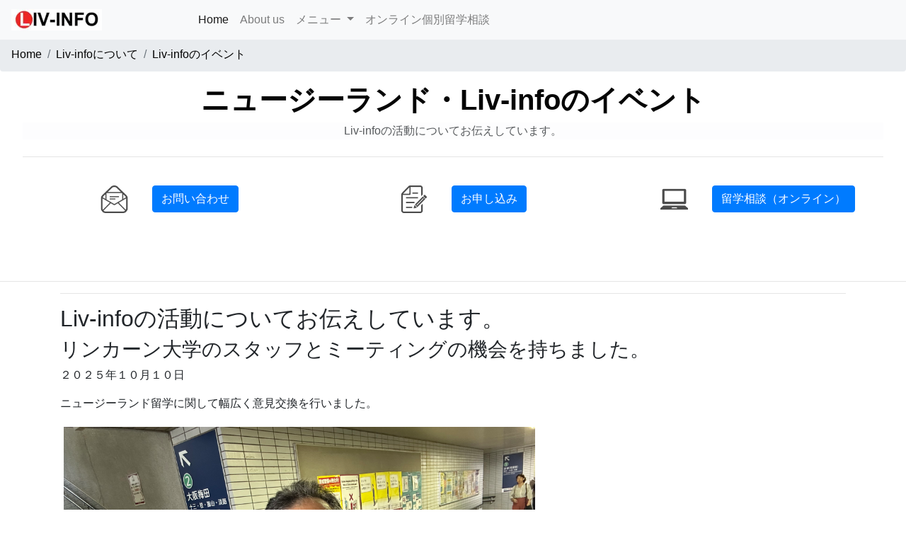

--- FILE ---
content_type: text/html; charset=UTF-8
request_url: https://www.liv-info.com/about_liv-info/livinfo-event.html
body_size: 56752
content:
<!DOCTYPE html>
<html lang="ja"><!-- InstanceBegin template="/Templates/content-template.dwt" codeOutsideHTMLIsLocked="false" -->
  <head>
<!-- Google tag (gtag.js) -->
<script async src="https://www.googletagmanager.com/gtag/js?id=G-7Q4LN9Y4TM"></script>
<script>
  window.dataLayer = window.dataLayer || [];
  function gtag(){dataLayer.push(arguments);}
  gtag('js', new Date());

  gtag('config', 'G-7Q4LN9Y4TM');
</script>
 <meta charset="UTF-8">
    <meta http-equiv="X-UA-Compatible" content="IE=edge">
    <meta name="viewport" content="width=device-width, initial-scale=1">
	 <!-- InstanceBeginEditable name="doctitle" -->
    <title>ニュージーランド留学エージェント｜イベント集｜Liv-info</title>
    	<meta name="description" content="ニュージーランド留学の不安を安心に変えるサポートを提供。Liv-info（リブインフォ）の活動やイベント情報を紹介しています。">
	  <link rel="canonical" href="https://www.liv-info.com/about_liv-info/livinfo-event.html" />
	    <script type="application/ld+json">
{
  "@context": "https://schema.org",
  "@type": "BreadcrumbList",
  "itemListElement": [
    {
      "@type": "ListItem",
      "position": 1,
      "item": {
        "@id": "https://www.liv-info.com/index.html",
        "name": "Home"
      }
    },
    {
      "@type": "ListItem",
      "position": 2,
      "item": {
        "@id": "https://www.liv-info.com/about_liv-info/index.html",
        "name": "Liv-infoについて"
      }
    },
    {
      "@type": "ListItem",
      "position": 3,
      "item": {
        "@id": "https://www.liv-info.com/about_liv-info/livinfo-event.html",
        "name": "Liv-infoのイベント"
      }
    }
  ]
}
</script>
      <link href="../css/event.css" rel="stylesheet" type="text/css">
	 <!-- InstanceEndEditable -->
	   <meta name="google-site-verification" content="nLSR7JrRWgqF7IRCCO_j46DotzD3bSGwlP6QX2LVoDQ" />
    <!-- preload + onload で遅延読み込み：Bootstrap CSS -->
<link rel="preload" href="../css/bootstrap-4.4.1.css" as="style" onload="this.onload=null;this.rel='stylesheet'">
<noscript><link href="../css/bootstrap-4.4.1.css" rel="stylesheet"></noscript>
<!-- preload + onload：contents-template CSS -->
<link rel="preload" href="../contents-template.css" as="style" onload="this.onload=null;this.rel='stylesheet'" type="text/css">
<noscript><link href="../contents-template.css" rel="stylesheet" type="text/css"></noscript>
  <!-- InstanceBeginEditable name="head" -->
  <!-- InstanceEndEditable -->
   <!-- defer 属性で非同期読み込み・DOM解析後に実行 -->
  <script src="../js/jquery-3.4.1.min.js" defer></script>
  <script src="../js/popper.min.js" defer></script>
  <script src="../js/bootstrap-4.4.1.js" defer></script>
</head>
  <body style="padding-top: 20px">
  <nav class="navbar fixed-top navbar-expand-lg navbar-light bg-light"> <a href="../index.html"><img src="../images/logo.jpg" alt="iLiv-infoロゴ" width="108" height="25" class="img-fluid"></a>
<button class="navbar-toggler" type="button" data-toggle="collapse" data-target="#navbarSupportedContent1" aria-controls="navbarSupportedContent1" aria-expanded="false" aria-label="Toggle navigation"> <span class="navbar-toggler-icon"></span> </button>
	    <div class="collapse navbar-collapse" id="navbarSupportedContent1">
	      <ul class="navbar-nav mr-auto">
	        <li class="nav-item active"> <a class="nav-link" href="../index.html">Home <span class="sr-only">(current)</span></a> </li>
	        <li class="nav-item"> <a class="nav-link" href="index.html">About us</a> </li>
	        <li class="nav-item dropdown"> <a class="nav-link dropdown-toggle" href="#" id="navbarDropdown1" role="button" data-toggle="dropdown" aria-haspopup="true" aria-expanded="false"> メニュー </a>
	          <div class="dropdown-menu" aria-labelledby="navbarDropdown1"> <a class="dropdown-item" href="../support/index.html">留学サポート</a> <a class="dropdown-item" href="../school/index.html">学校情報</a><a class="dropdown-item" href="../support/Studyabrord-cost/index.html">留学費用</a> <a class="dropdown-item" href="../school/special_campaign/index.html">キャンペーン</a> <a class="dropdown-item" href="../support/faq.html">FAQ</a> <a class="dropdown-item" href="../GW/index.html">ログイン</a>
	            <div class="dropdown-divider"></div>
              <a class="dropdown-item" href="../postmail-utf/enquery-mail.html">お問い合わせ</a> <a class="dropdown-item" href="../postmail-utf/support-application-form.html">お申し込み</a></div>
            </li>
	        <li class="nav-item"> <a class="nav-link" href="../support/seminor-top1.html">オンライン個別留学相談</a> </li>
          </ul>
	    
    </div>
  </nav>

    
    
    <hr>
    <!-- InstanceBeginEditable name="contents" -->
    <nav aria-label="breadcrumb">
      <ol class="breadcrumb">
        <li class="breadcrumb-item"><a href="../index.html">Home</a></li>
        <li class="breadcrumb-item"><a href="index.html">Liv-infoについて</a></li>
      
        <li class="breadcrumb-item active" aria-current="page">Liv-infoのイベント</li>
      </ol>
    </nav>
    <div class="jumbotron">
	    <h1 class="display-4">ニュージーランド・Liv-infoのイベント</h1>
	    <p class="table-light">Liv-infoの活動についてお伝えしています。</p>
	    <hr class="my-4">
	   <div class="row">
        <div class="col-lg-4"> <a href="../postmail-utf/enquery-mail.html"> <img src="/images/enquiry_icon.jpg" alt="お問い合わせアイコン" width="26" height="25" class="img-fluid rounded">
           <button type="button" class="btn btn-primary">お問い合わせ</button>
        </a>        </div>
        <div class="col-lg-4"> <a href="../postmail-utf/support-application-form.html"><img src="/images/application_icon.jpg" alt="留学サポートお申し込みアイコン" width="26" height="26" class="img-fluid rounded">
           <button type="button" class="btn btn-primary">お申し込み</button>
        </a>      </div>
        <div class="col-lg-4">  <a href="../support/seminor-top1.html"><img src="/images/online_seminar_icon.jpg" alt="留学相談オンライン" width="26" height="25" class="img-fluid rounded">
             <button type="button" class="btn btn-primary">留学相談（オンライン）</button>
        </a>        </div>
      </div>
    </div>
    <hr>
    <div class="container">
      <hr>
	  <div class="container-fluid">
	    <h2>Liv-infoの活動についてお伝えしています。    </h2>
		   <h3>リンカーン大学のスタッフとミーティングの機会を持ちました。</h3>
        <div class="body_container">
          <p>２０２５年１０月１０日</p>
	  <p>ニュージーランド留学に関して幅広く意見交換を行いました。</p>
			<p><img src="../images/Lincolnstaff_photo2025.jpeg"  alt="リンカーン大学のスタッフとの写真" width="444" height="333" class="img-fluid"/></p> 
		</div>
		     <h3>ニュージーランド大使館／Education NZ主催のセミナーに参加しました。</h3>
        <div class="body_container">
          <p>２０２４年１０月８日</p>
	  <p>色々な学校との交流を行うことができました。新しくご紹介できる学校も増えそうです。</p>
			<img src="../images/‎enz2024photos‎1.jpeg"  alt="ENZSeminar2024" width="572" height="400" class="img-fluid"/>
		</div>
		   <h3>CCELのスタッフとミーティングの機会を持ちました。</h3>
        <div class="body_container">
          <p>２０２３年１１月２１日</p>
	  <p>コロナ禍を抜けきり、ようやく対面でのミーティングもできる環境が整ってきました。いろいろな情報交換をさせていただき有意義な時間を過ごすことができました。</p>
			<p><img src="../images/CCELmeeting.JPG" alt="CCELスタッフとの写真" width="450" height="400" class="img-fluid"/></p> 
		</div>
	    <h3>ニュージーランド大使館/Education New Zealand主催の留学セミナーに参加しました。</h3>
        <div class="body_container">
          <p>２０２３年１０月３日</p>
	  <p>４年ぶりに対面での開催となりましたニュージーランド大使館/Eduzation New Zealand主催のセミナーに参加させていただきました。久々の再会となった各大学や学校のスタッフとの情報交換を通じて、とても有意義な時間を過ごすことができました。</p>
			<img src="../images/‎enz2023photos.jpg" alt="ENZセミナー参加風景" width="572" height="400" class="img-fluid"/> </div>
	    <h3>Languages Internationalのスタッフとミーティングの機会を持ちました。</h3>
        <div class="body_container">
          <p>２０２３年５月１５日</p>
	  <p>久々の対面ミーティングを開催しました。様々な角度からの意見交換ができて大変有意義な時間を過ごさせていただきました。&nbsp;</p>
		 <p><img src="../images/LI_staff.JPG" width="450" height="400" alt="ランゲージズインターナショナルのスタッフとのミーティング"  class="img-fluid"/></p>
    </div> 
		   <h3>リンカーン大学に留学された学生さんとの交流の機会を持ちました。</h3>
        <div class="body_container">
          <p>２０２３年３月３１日</p>
	  <p>留学後にリンカーン大学のスタッフと共に大学へお邪魔させていただきました。留学の思い出をたくさん聞かせていただいてありがとうございました。</p>
		 <p><img src="../images/Lincoln_uni_students.JPG" width="450" hight="400" alt="学生たちとの集合写真" class="img-fluid"/></p>
    </div> 
	    <h3>大学で学生さんとの交流の機会を持ちました。</h3>
        <div class="body_container">
          <p>２０２２年１１月８日</p>
	  <p>これからニュージーランドへの留学へ向かう学生さんたちとの懇談の機会を設けていただきました。数年ぶりに留学できるようになったのでニュージーランドを思いっきり満喫していただきたいと思います。</p>
		 <p><img src="../images/Uni_students.jpg" alt="大学生の皆さん" width="450" height="400" class="img-fluid"/></p>
    </div> 
		  
		  
	    <h3>オークランド大学ELAのスタッフとミーティングの機会を持ちました。</h3>
        <div class="body_container">
      <p>２０２２年１１月０１日</p>
	  <p>来日中のオークランド大学ELAのスタッフさんと久々のミーティングの機会をもたせていただきました。コロナ禍の中長い期間会えていなかったので色々と意見交換をさせていただくことができてよかったです。来年はより多くの方がニュージーランドへ留学やワーホリで向かうことになるでしょうね。</p>
		 <p><img src="../images/aucklandela_staff.JPG" alt="オークランド大学ELAのスタッフさんと" width="450" height="400" class="img-fluid"/></p>
    </div>
		  
	    <h3>大学での留学説明会を再開</h3>
        <div class="body_container">
      <p>２０２２年９月１５日</p>
	  <p>来年春以降の留学へ向けた説明会を開催させていただきました。ようやくニュージーランド留学が戻ってきた感じです。</p>
		 <p><img src="../images/semiar Uni.jpg" alt="大学での留学説明会の様子" width="336" height="250" class="img-fluid"/></p>
    </div>
		   
		    <h3> Education New Zealand Meeting</h3>
		 
	     <div class="body_container">
      <p>２０２２年９月１３日	  </p>
      <p>ニュージーランド移民局からのビザ情報等のアップデート</p>
		
    </div>
       
	     <h3>New Zealand International Education Conference</h3>
		 
	     <div class="body_container">
      <p>２０２２年８月１５日〜１９日	  </p>
      <p>ニュージーランド国際教育会議に出席させていていただきました。</p>
		
    </div>
		  
	    <h3> Education New Zealand Meeting</h3>
		 
	     <div class="body_container">
      <p>２０２２年６月３０日</p>
	  <p>ニュージーランド政府の入国制限＆新型コロナ感染症の現状等について</p>
	  <p>ニュージーランド移民局からのビザ情報等のアップデート</p>
		
    </div>
		   <h3>Education New Zealand Meeting</h3>
    
    <div class="body_container">
      <p>２０２２年５月１８日</p>
	  <p>ニュージーランド政府の入国制限＆新型コロナ感染症の現状等について</p>
	  <p>ニュージーランド移民局からのビザ情報等のアップデート</p>
	
    </div>
		   
		 
		  
		   <h3>Education New Zealand Meeting</h3>
    
    <div class="body_container">
      <p>２０２２年４月１２日</p>
	  <p>ニュージーランド政府の入国制限＆新型コロナ感染症の現状等について</p>
	  <p>ニュージーランド移民局からのビザ情報等のアップデート</p>
		
    </div>
		   <h3>Education New Zealand Meeting</h3>
    
    <div class="body_container">
      <p>２０２２年３月２４日</p>
	  <p>ニュージーランド政府の入国制限＆新型コロナ感染症の現状等について</p>
	  <p>学生ビザCohort4について</p>
		
    </div>
		  
		  <h3>Education New Zealand Meeting</h3>
    
    <div class="body_container">
      <p>２０２２年２月１０日</p>
	  <p>ニュージーランド政府の入国制限＆新型コロナ感染症の現状等について</p>
	  <p>ニュージーランド移民局からのビザ情報等のアップデート</p>
		
    </div>
		  
		  <h3>Education New Zealand Meeting</h3>
    
    <div class="body_container">
      <p>２０２１年１０月２１日</p>
	  <p>ニュージーランド政府の入国制限＆新型コロナ感染症の現状等について</p>
	  <p>ニュージーランドの大学関連情報のアップデート</p>
		
    </div>
		  
		  <h3>Education New Zealand Meeting</h3>
    
    <div class="body_container">
      <p>２０２０年１０月２１日</p>
	  <p>教育関連におけるデジタルエンゲージメントに関して。</p>
	
    </div>
		   <h3>Education New Zealand Meeting</h3>
    
    <div class="body_container">
      <p>２０２０年１０月１５日</p>
	  <p>ニュージーランド政府の入国制限＆新型コロナ感染症の現状等について</p>
      <p>ニュージーランドの大学関連情報のアップデート	  </p>
      
    </div>
		   <h3>Education New Zealandの留学セミナー（オンライン）</h3>
    
    <div class="body_container">
      <p>２０２０年９月１７日</p>
	  <p>新型コロナウィルスの影響で今回はオンラインで開催されたニュージーランド留学セミナーに参加させていただきました。</p>
		
    </div>
	     <h3>Education New Zealand Meeting</h3>
    
    <div class="body_container">
      <p>２０２０年８月２７日</p>
	  <p>ニュージーランド教育省からの新型コロナウィルス感染症に関連する情報のアップデート</p>
		
    </div>
		  
		   <h3>Education New Zealand Meeting</h3>
    
    <div class="body_container">
      <p>２０２０年７月３０日</p>
	  <p>ニュージーランドの国際教育関連におけるパンデミックからの回復計画について</p>
	
    </div>
		  
		   <h3>Education New Zealand Meeting</h3>
    
    <div class="body_container">
      <p>２０２０年７月１日〜２９日</p>
	  <p>ニュージーランド各地域別の情報アップデート</p>
		
    </div>
		  
		  
		  
		  <h3>Education New Zealand Meeting</h3>
    
    <div class="body_container">
      <p>２０２０年６月１１日</p>
	  <p>ニュージーランド教育省からの新型コロナウィルス感染症に関連する情報のアップデート</p>
		
    </div><h3>Education New Zealand Meeting</h3>
    
    <div class="body_container">
      <p>２０２０年５月１４日</p>
	  <p>ニュージーランド教育省からの新型コロナウィルス感染症に関連する情報のアップデート</p>
		
    </div>
		  
		  
		   <h3>Education New Zealand Meeting</h3>
    
    <div class="body_container">
      <p>２０２０年４月２３日</p>
	  <p>ニュージーランド教育省からの新型コロナウィルス感染症に関連する情報のアップデート</p>
		
    </div>
		  
		   <h3>Education New Zealand Meeting</h3>
    
    <div class="body_container">
      <p>２０２０年３月２６日</p>
	  <p>ニュージーランド教育省からの新型コロナウィルス感染症に関連する情報のアップデート</p>
	
    </div>
		  
		  
		     <h3>Education New Zealandの留学セミナー（東京）</h3>
    
    <div class="body_container">
      <p>２０１９年９月２４日</p>
		<p>東京で開催されたニュージーランド留学セミナーに参加させていただきました。</p>
		<img src="../images/ENZTokyo seminar2019.jpg" alt="東京留学セミナー" width="250" height="284" class="img-fluid"/>
    </div>
		     <h3>Education New Zealandの留学フェア（東京）</h3>
    
    <div class="body_container">
      <p>２０１９年９月２２日</p>
		<p>東京、六本木で開催されたニュージーランド留学フェアに参加させていただきました。</p>
		<img src="../images/ENZ tokyo fair2019.jpg" alt="ニュージーランド留学フェア" class="img-fluid"/>
    </div>
    <h3>Study Groupのスタッフとミーティングの機会を持ちました。</h3>
    
    <div class="body_container">
      <p>２０１９年９月１４日</p>
		<p>ワイカト大学およびパスウェイカレッジについて色々と意見交換をさせていただきました。</p>   
		<img src="../images/waikatopathway_photo.jpg" alt="ワイカト大学スタッフとミーティング" width="300" height="250" class="img-fluid">
	  </div>
  
    <h3>Dominion Englishのスタッフとミーティングの機会を持ちました。</h3>
    <div class="body_container">
      <p>２０１８年１０月１７日</p>
      <p>ニュージーランド留学について色々と意見交換をさせていただきました。</p>
		<img src="../images/dominion_meeting2018.jpg" class="img-fluid" alt="ドミニオンイングリッシュ とのミーティング">  </div>
    <h3>大阪でEducation New Zealand主催のセミナーに出席しました。</h3>
    <div class="body_container">
      <p>２０１８年１０月３日</p>
      <p>ニュージーランド政府の教育機関であるEducation New Zealand主催の留学セミナーに出席させていただきました。ニュージーランド各地から集まった学校関係者の方々とニュージーランド留学に関する貴重な意見交換の場を持つことができました。</p>
      <img src="../images/ENZseminor2018.jpg" alt="enzセミナ−２０１８" class="img-fluid">
    </div>
    <h3>リンカーン大学のスタッフとミーティングの機会を持ちました。</h3>
    <div class="body_container">
      <p>２０１８年９月２８日</p>
      <p>大阪において、リンカーン大学のスタッフとのミーティング？食事会？の機会を持ちました。</p>
      <img src="../images/lincoln_meeting2018.jpg" class="img-fluid" alt="リンカーン大学とのミーティング">
    </div>
    <h3>大阪・梅田でニュージーランド教育省主催のフォーラムに参加しました。</h3>
    <div class="body_container">
      <p>２０１７年１０月８日</p>
      <p>大阪において、ニュージーランド教育省主催のエージェントフォーラムに出席させていただきました。ニュージーランド各地から集まった学校関係者の方々とニュージーランド留学に関する貴重な意見交換の場を持つことができました。</p>
      <img src="../images/ENZ seminar2018.jpg" alt="ENZ Seminar2017" class="img-fluid">
    </div>
    <h3>東京六本木ヒルズでニュージーランド教育省主催のフォーラムに参加しました。</h3>
    <div class="body_container">
      <p>２０１６年１０月８日</p>
      <p>東京・六本木ヒルズにおいて、ニュージーランド教育省主催のエージェントフォーラムに出席させていただきました。ニュージーランド各地から集まった学校関係者の方々とニュージーランド留学に関する貴重な意見交換の場を持つことができました。</p>
      <img src="../images/enztokyo.jpg" alt="ニュージーランド教育省東京セミナー" class="img-fluid"/>
    </div>
    <h3>リンカーン大学のスタッフとミーティングを開催しました。</h3>
    <div class="body_container">
      <p>２０１６年１０月６日</p>
      <p>大阪において、リンカーン大学のスタッフとのミーティングの機会を持ちました。</p>
      <img src="../images/IMG_1492.JPG" alt="リンカーン大学のスタッフとのミーティング" class="img-fluid" />
    </div>
    <h3>オークランド工科大学AUTのスタッフとミーティングを開催しました。</h3>
    <div class="body_container">
      <p>２０１６年１０月３日</p>
      <p>京都において、オークランド工科大学AUTのスタッフとのミーティングの機会を持ちました。ミーティング後のランチの様子です。</p>
      <img src="../images/IMG_1441.JPG" alt="AUTスタッフとのミーティング" class="img-fluid" />
    </div>
    <h3>ニュージーランド留学＆ワーキングホリデー説明会　東京</h3>
    <div class="body_container">
      <p>２０１６年６月２５日</p>
      <p>東京・新宿において、留学＆ワーキングホリデー説明会を開催いたしました。たくさんの方にご参加いただきありがとうございます。みなさんの留学＆ワーキングホリデーが楽しく、有意義なものとなりますように願っております。引き続きLiv-infoをよろしくお願いします。</p>
      <img src="../images/tokyo_seminor.JPG" class="img-fluid" alt="東京セミナーの様子" />
    </div>
    <h3>ワーキングホリデー帰国後報告会 in 京都</h3>
    <div class="body_container">
      <p>２０１６年５月２８日</p>
      <p>Liv-infoの留学＆ワーホリ無料サポートをご利用頂いた方がワーホリを終了して日本に戻られましたので、帰国報告会を開催させていただきました。いろいろな経験をされてきた内容をたくさんお話ししていただきました。これから留学＆ワーホリに向かう方にとって貴重な情報やアドバイスにつきましては、今後Liv-infoでもどんどん採用させていただきたいと思います。ありがとうございました。次の目標へ向けて新たな一歩を踏み出していってください。陰ながら応援しておりますよ。</p>
      <img src="../images/student_meeting.JPG" alt="帰国後報告会" class="img-fluid" />
    </div>
    <h3>やり直し英語JUKUさんと会談の機会を設けていただきました。</h3>
    <div class="body_container">
      <p>２０１６年５月２４日</p>
      <p>神戸・三宮と大阪でやりなおし英語JUKUを運営されている恵比須さんと会談の機会を設けいただきました。大変お忙しい中お時間をいただきありがとうございました。ニュージーランドの留学事情や留学生の英語教育のあり方など多義にわたりお話をさせていただきました。</p>
      <img src="../images/yarinaoshi_eigo.JPG" class="img-fluid" alt="やりなおし英語JUKU" />
    </div>
    <h3>Dominion Englishのスタッフとミーティング</h3>
    <div class="body_container">
      <p>２０１６年５月２０日</p>
      <p>京都でドミニオン・イングリッシュのTakaさんとミーティグの機会を設けていただきました。色々と情報交換ができて、有意義な時間を過ごさせていただきました。お忙しい中、お時間をいただきありがとうございました。      </p>
      <img src="../images/dominion_staff.JPG" class="img-fluid" width="450" height="400" alt="ドミニオンイングリッシュのスタッフとの記念写真" />
    </div>
    <h3>Dynaspeakのスタッフとミーティング</h3>
    <div class="body_container">
      <p>２０１６年５月１３日</p>
      <p>京都でダイナスピークの日本人スタッフMaiさんとミーティングのお時間をいただきました。最近のオークランドの様子など色々と情報をありがとうございました。</p>
      <img src="../images/dynaspeak_staff.jpg" alt="ダイナスピークのスタッフと記念写真" class="img-fluid"/>
    </div>
    <h3>ニュージーランド留学＆ワーキングホリデー交流会</h3>
    <div class="body_container">
      <p>２０１６年４月１６日</p>
      <p>大阪にてニュージーランド留学＆ワーキングホリデー交流会を開催しました。参加いただいたみなさんありがとうございました。素敵な留学＆ワーホリへ向けての準備を一層進めてくださいね。</p>
      <img src="../images/koryukai1.JPG" class="img-fluid" alt="ニュージーランド留学＆ワーホリ交流会" />
    </div>
    <h3>Dominion Englishのスタッフとミーティング</h3>
    <div class="body_container">
      <p>２０１５年１０月２７日</p>
      <p>京都にてオークランドにある語学学校Dominon Englishのマーケティング担当者の方とミーティングの機会を設けていただきました。ニュージーランド留学の最新情報について色々と意見交換をさせていただくことができました。</p>
      <img src="../images/dominionstaff.jpg" class="img-fluid" alt="ドミニオンイングリッシュのスタッフと" />
    </div>
    <h3>留学セミナーを開催　（京都）</h3>
    <div class="body_container">
      <p>２０１５年１０月２４日</p>
      <p>京都で留学セミナーを開催しました。ご参加いただきありがとうございます。ニュージーランドへ向けての準備を進めて行きましょう。</p>
      <img src="../images/campusplaza.jpeg" class="img-fluid" alt="キャンパスプラザ京都" />    
    </div>
    <h3>Dynaspeakのスタッフとミーティング</h3>
    <div class="body_container">
      <p>２０１５年１０月２０日</p>
      <p>オークランドにある語学学校Dynaspeakのマーケティング担当者の方とミーティングの機会を設けていただきました。ニュージーランド留学の最新情報について色々と意見交換をさせていただくことができました。写真を撮るのを忘れてしまいました。      </p>
      <img src="../images/dynaspeakbrocher.jpg"  width="450" height="400" class="img-fluid" alt="ダイナスピーク" />
    </div>
    <h3>個別留学説明会</h3>
    <div class="body_container">
      <p>２０１５年９月１９日</p>
      <p>大阪で留学個別説明会を開催しました。ご参加いただきありがとうございます。ニュージーランドへ向けての準備を進めて行きましょう。</p>
      <img src="../images/japan_ryugaku_seminor.jpg" width="450" height="400" alt="個別留学説明会への参加者" class="img-fluid"/>
    </div>
    <h3>専門学校ICLのスタッフとのミーティング</h3>
    <div class="body_container">
      <p>２０１５年９月２日</p>
      <p>オークランドにある専門学校ICLのマーケティング担当者の方とミーティングの機会を設けていただきました。ICLは専門学校だけではなく３つの語学学校を併設する大きな学校です。ニュージーランド留学の最新情報について色々と意見交換をさせていただくことができました。</p>
     <img src="../images/ICLstaff.jpg" class="img-fluid"  width="450" height="400" alt="ICLのスタッフ" />
    </div>
    <h3>リンカーン大学のスタッフとのミーティング</h3>
    <div class="body_container">
      <p>２０１５年６月２日</p>
      <p>クライストチャーチにありますリンカーン大学のスタッフとミーティングを行わせていただきました。色々と情報交換ができて貴重な時間を過ごさせていただきました。</p>
     <img src="../images/lincolnuni_patrick.jpg"  class="img-fluid" width="450" height="400" alt="リンカーン大学のスタッフ" />
    </div>
    <h3>個別留学説明会開催</h3>
    <div class="body_container"> 
      <p>２０１５年５月３１日</p>
      <p>留学説明会を開催しました。しっかりと準備を進めて留学を成功させましょう。</p>
      <img src="../images/seminor_student.jpg" class="img-fluid" width="450" height="400" alt="留学説明会へ参加いただいた方" />
    </div>
    <h3>ニューランド国立リンカーン大学とのミーティング</h3>
    <div class="body_container"> 
      <p>２０１５年５月２７日</p>
      <p>来日中のリンカーン大学のスタッフ。パトリックさんとのミーティングを行いました。リンカーン大学やクライストチャーチの様子などたくさんの情報提供をしていただきました。</p>
      <img src="../images/lincoln_patrick.jpg" class="img-fluid" width="450" height="400" alt="リンカーン大学のスタッフ" />
    </div>
    <h3>個別留学説明会開催</h3>
    <div class="body_container">
      <p>２０１５年５月２３日</p>
      <p>留学説明会を開催しました。目標に向かってしっかりと準備を進めて行きましょう。応援していますよ。</p>
      <img src="../images/seminor_kyoto.jpg" class="img-fluid" width="450" height="400" alt="個別留学相談会学生" />
    </div>
    <h3>DynaspeakのFujita Maiさんとミーティング。</h3>
    <div class="body_container">
      <p>２０１５年５月１２日</p>
      <p>オークランドにある語学学校DynaspeakのFujita Maiさんと京都でお会いさせていただきました。最新の学校情報をご提供いただき、ニュージーランド留学についての意見交換をさせていただきました。貴重なお時間ありがとうございます。次回はオークランドでお会いしましょう。</p>
     
    </div>
    <h3>個別留学説明会</h3><img src="../images/dynaspeakstaff.jpg" width="450" height="400" class="img-fluid" alt="ダイナスピーク日本人スタッフ" />
    <div class="body_container">
      <p>２０１５年５月７日</p>
      <p>留学説明会へ参加いただいた方々です。留学へ向けての準備を進めて行きましょう！！</p>
      <img src="../images/seminor_students.jpg" class="img-fluid" width="450" height="400" alt="留学説明会へ参加いただいた皆さん" />
    </div>
    <h3>個別留学説明会</h3>
    <div class="body_container">
      <p>２０１５年１月２８日</p>
      <p>留学説明会へ参加いただいた方です。留学へ向けての準備を進めて行きましょう！！</p>
      <img src="../images/seminor_student1.jpg" class="img-fluid" width="450" height="400" alt="留学相談会へ参加いただいた方です。" />
    </div>
    <h3>ドミニオンEnglishの樋口さんとミーティング。    </h3>
    <div class="body_container">
      <p>２０１４年１０月２８日</p>
      <p>今回はオークランドにあるDominion Englishの樋口さんとお会いさせていただき、色々とニュージーランド留学について意見交換をさせていただきました。５月にも一度お会いしていましたので、数ヶ月ぶりに再会でき有意義な時間を過ごさせていただきました。今後ともよろしくです。また、来年お会いしましょう。 </p>
  </div>
    <h3>オタゴ大学のDr Paul Bakerさんとミーティング。    </h3>
    <div class="body_container">
      <p>２０１４年９月８日</p>
      <p>最近の留学事情についてなどお話をさせていただきました。オタゴ大学のあるダニーデンはニュージーランドの一番南にある町です。学生の町と言われるほどたくさんのオタゴ大学生に囲まれながら生活できる場所です。ペンギンも見れるし、自然に恵まれた環境です。次回はダニーデンでお会いしましょう。</p>
      <img src="../images/otagostaff.jpg" class="img-fluid" width="450" height="400" alt="オタゴ大学のスタッフとの写真" />
    
</div>
    <h3>大阪・神戸にて個別留学相談会を開催しました。</h3>
    <div class="body_container">
      <p>２０１３年１１月〜１２月に掛けて、大阪・神戸於いてLiv-info主催の個別留学相談会を開催しました。２０１４年も１月から引き続き個別説明会を行っておりますので、留学やワーホリに興味のある方は是非ご参加ください。開催場所は引き続き大阪・神戸です。<br />
      </p>
      <p>      写真は相談会後に参加いただいた方たちとの一枚です。<br />
        個別相談ですが、お友達同士でのご参加も大いに歓迎です。<a href="../postmail-utf/online english enrolment.html">留学個別相談会の詳細について</a></p>
      <img src="../images/seminor_osaka2013.JPG" width="450" height="400" class="img-fluid" alt="個別相談会" />
  
    </div>
   
    <h3>Liv--info送別会 in Auckland</h3>
    <div class="body_container">
      <p>２０１３年８月にLiv-infoは日本とニュージーランドの２拠点活動をスタートしました。Liv-info代表の額田ファミリーは今後は日本での活動をメインとして行います。そこで、オークランドオフィススタッフが盛大に送別会（壮行会）を行ってくれました。ありがたいですね。スタッフそして、現在Liv-infoのサポートを受けていただいてる皆さんも集まってくれました。本当に感謝です。皆さんありがとうございました。オークランドオフィスはLiv-infoの新たなスタッフとなった内藤洋子を中心にみなさんのサポートを続けてまいますので、今後ともよろしくです。</p>
      <p>代表の額田はもっと多くの方にニュージーランドの良さをお伝えできるように日本での活動を行いますので、今後ともLiv-infoの応援よろしくお願いします！      </p>
      <img src="../images/2013farewell_party.JPG" class="img-fluid" alt="送別会の様子" /> <img src="../images/2013farewell_party2.JPG" class="img-fluid" alt="ケーキ" />
    
    </div>
    
    <h3>Liv-info同窓会 in Osaka</h3>
    <div class="body_container">
      <p>２０１３年１月に大阪で久々のLiv-info同窓会を開催しました。ご参加いただいた皆さん本当にありがとうございました。色々とニュージーランドの思い出話が出来て楽しかったです。次回は日本？ニュージー？またお会いしましょうね。</p>
      <img src="../images/dosokai_osaka1.JPG" class="img-fluid" width="450" height="400" alt="Liv-info同窓会" />　<img src="../images/dosokai_osaka2.JPG" class="img-fluid" width="450" height="400" alt="Liv-info同窓会パート２" />
      
    </div>
    
    <h3> Liv-infoランチパーティー</h3>
    <div class="body_container">
  <p>今年はLiv-infoの新居での初めてのパーティーでした。いい天気の中、いつものようにたくさんの皆さんに集まっていただきました。<br />
    食べて、飲んで、語って、そして”スイカ割り”もたのしかったですね。ご参加いただいた皆さんありがとうございます！！<br />
    地方滞在中で今回参加いただけなかった皆さん。オークランドへ戻ってきた際には是非Liv-infoへお立ち寄りください。<br />
    お待ちしております。  </p>
  <p>
    <img src="../images/livinfoparty2.jpg" alt="party3"/>
    <img src="../images/livinfoparty.jpg" alt="party2"/>
    <img src="../images/livinfoparty3.jpg" alt="party4" />
    <img src="../images/livinfoparty4.jpg" alt="party5" /><br />
    <img src="../images/livinfoparty6.jpg" alt="party7"  />
    <img src="../images/livinfoparty7.jpg" alt="party8"  />  
	  <img src="../images/livinfoparty5.jpg" alt="party6"  /></p>
    </div>
    <h3>パーネルローズフェスティバル </h3>
    <div class="body_container"> 
      <p>２０１０年１１月。Liv-infoのサポートをご利用いただいている方たちとオークランドのローズガーデンへ出かけました。<br />
      みなさんニュージーランドの生活を存分に楽しんでくださいね！！      </p>
      <img src="../images/pernel_rose_festival.jpg"  class="img-fluid" alt="ローズガーデン" />
    </div>
    <h3>留学＆ワーキングホリデー説明会 
    </h3>
    <div class="body_container"> 
      <img src="../images/japanseminor2.jpg" class="img-fluid" alt="留学＆ワーホリ説明会" />
      <p>２０１０年７月に大阪で留学・ワーキングホリデー説明会を開催しました。<br />
        ご参加いただいた皆さん、ありがとうございました。ニュージーランドでお待ちしております。<br />
        留学＆ワーキングホリデーを成功させるために少しずつ準備を進めていってくださいね！！</p>
    </div>
    <h3>Liv-info同窓会　in 大阪</h3>
    <div class="body_container"> 
      <p>たくさんの方に集まっていただきありがとうございました。夏のひと時をニュージーランドの話題で盛り上がっていただけたかなぁ？と思っています。日本であるいはニュージーでまたお会いしましょう！！それにしても大阪の夏は暑い！！      </p>
      <img src="../images/dosokai3.jpg"  class="img-fluid" alt="Liv-infoの同窓会２" />        
      <img src="../images/dosokai2.jpg"  class="img-fluid" alt="Liv-infoの同窓会１" />　　　
    </div>
    <h3>留学・ワーキングホリデー説明会</h3>
    <div class="body_container">
      <p>２０１０年１月に大阪で留学・ワーキングホリデー説明会を開催しました。<br />
        ご参加いただいた皆さん、ありがとうございました。<br />
        素敵な留学＆ワーキングホリデーとなりますことお祈りしております。<br />
        次回はニュージーランドでお会いしましょう！！      </p>
      <img src="../images/japanseminor.jpg" class="img-fluid"  alt="留学＆ワーキングホリデー説明会" />
    </div>
    <h3>１年間のワーホリを終えて・・・。</h3>
    <div class="body_container"> 
      <p>ワーキングホリデーを終え、日本へ帰る前にLiv-infoへ立ち寄ってくれました。１年間、存分にニュージーランドを満喫していただけましたね！！日本でのご活躍祈願しております。お二人はLiv-infoと同じく関西出身の方なので、また次回は日本でお会いしましょうね。。。</p>
      <img src="../images/liv-info_with_students13.jpg"  class="img-fluid" alt="我が家にて" />    
    </div>
    <h3>恒例のLiv-infoパーティー</h3>
    <div class="body_container"> 
      <p>今年もいい天気の中、たくさんの皆さんに集まっていただきました。ご参加いただいた皆さんありがとうございます！！<br />
        地方滞在中の皆さん、オークランドへ戻ってきた際には是非Liv-infoへお立ち寄りください。お待ちしております。</p><img src="../images/liv-info_party15.JPG" class="img-fluid" alt="Liv-infoパーティー２"/><img src="../images/liv-info_party_friends.jpg" class="img-fluid" alt="Liv-infoパーティー１"/><img src="../images/liv-info_party_bbq.jpg" class="img-fluid" alt="Liv-infoパーティー３"/><img src="../images/liv-info_party_trampoline.jpg" class="img-fluid" alt="Liv-infoパーティー４"/><img src="../images/liv-info_party12.jpg" class="img-fluid" alt="Liv-infoパーティー５"/><img src="../images/liv-info_party13.jpg" class="img-fluid" alt="Liv-infoパーティー６" /><img src="../images/liv-info_party14.jpg" class="img-fluid" alt="Liv-infoパーティー７"/><img src="../images/liv-info_party11.jpg" class="img-fluid" alt="Liv-infoパーティー８"/>
    </div>
    <h3>それぞれのワーホリ</h3>
    <div class="body_container"> 
      <p>ワーホリ中の方。そしてワーホリを終えて日本へ帰国前の方。皆さん近況報告にLiv-infoを訪ねてくれました。ワーホリを満喫されて、日本での新しい生活がっばってくださいね。そして、引き続きワーホリの方、そしてワーホリからワークへの道を歩まれる方。ニュージーランドを存分に味わってくださいね。そして、またLiv-infoへお立ち寄りくださ～い。お待ちしております。</p>
      <img src="../images/liv-info_with_students11.jpg" alt="Liv-infoを訪れてくれた皆さん" class="img-fluid"/><img src="../images/liv-info_with_students12.jpg" alt="Liv-infoを訪れてくれた皆さんパート２" class="img-fluid"/><img src="../images/liv-info_with_student.jpg" alt="Liv-infoを訪れてくれた皆さんパート３" class="img-fluid"/>
    </div>
    <h3>人生の岐路</h3>
    <div class="body_container"> 
      <p>ワーキングホリデーを終えて帰国する方、そして、ワーキングホリデーからワークビザに切り替えてニュージー生活を続けられる方。それぞれの人生の節目にLiv-infoを訊ねてきてくれました。２人とも自分の道をドンドン突き進んでいただきたいと思います。影ながらですが、Liv-infoも応援していますよ！</p>
      <img src="../images/liv-info_party9.jpg" alt="Liv-infoのサポートを受けていただいた皆さん" class="img-fluid" />
    </div>
    <h3>留学・ワーキングホリデー説明会</h3>
    <div class="body_container"> 
      <p>２００９年１月に大阪で留学・ワーキングホリデー説明会を開催しました。<br />
        ご参加いただいた皆さん、ありがとうございました。<br />
        素敵な留学＆ワーキングホリデーとなりますことお祈りしております。<br />
        次回はニュージーランドでお会いしましょう！！</p>
      <img src="../images/japan_seminor2.jpg" class="img-fluid" alt="留学＆ワーキングホリデー説明会の様子"  />
    </div>
    <h3>恒例のLiv-infoランチパーティー    </h3>
    
    <div class="body_container"> 
      <p>２００８年１１月１日<br />
        今年もLiv-infoにおいてランチパーティーを行いました。<br />
        今回はワーホリ＆留学生の方をはじめLiv-infoファミリーの友達も参加していただき、ほんのひと時でしたが、皆さんにくつろいでいただきました。<br />
        ご参加いただきました皆さんありがとうございます！！<br />
        また地方に居て今回参加できなかった皆さん、オークランドへ戻ってきた際には是非Liv-infoへお立ち寄りください。お待ちしております。</p>
      <img src="../images/liv-info_party.jpg" alt="Liv-infoランチパーティー１" class="img-fluid"/>
		<img src="../images/liv-info_party3.jpg" alt="Liv-infoランチパーティー２" class="img-fluid"/>
		<img src="../images/liv-info_party2.jpg" class="img-fluid" alt="Liv-infoランチパーティー３"/>
		<img src="../images/liv-info_party8.jpg" class="img-fluid" alt="Liv-infoランチパーティー４"/>
    </div>
    <h3>楽しいひと時</h3>
    <div class="body_container"> 
      <p>ワーホリ中の皆さんがLiv-infoを訪ねてくれました。いつもながら色々とお話をさせていただき、楽しいひと時を過ごさせていただきました。皆さんワーホリを楽しんでくださいね！！</p>
      <img src="../images/liv-info_with_students9.jpg" alt="みんなで夕食" class="img-fluid"/>
		<img src="../images/liv-info_with_students10.jpg" class="img-fluid" alt="みんなで夕食２" />
    </div>
    <h3>Liv-infoへようこそ！！</h3>
    <div class="body_container"> 
      <p>Coromandel Outdoor Language Centreの経営者であるMauriceさんがLiv-infoを訪ねてくれました。ニュージーランドの留学についての意見交換など楽しいひと時を過ごさせていただきました。</p>
      <img src="../images/coromandel_director.jpg" alt="コロマンデルの語学学校の経営者"  class="img-fluid"/>
    </div>
    <h3>個性輝く人たちと</h3>
    <div class="body_container"> 
      <p>夕暮れ時に我が家のバルコニーにて。はい、チーズ！！</p>
      <img src="../images/liv-info_with_students5.jpg" alt="個性輝く人たちと"  class="img-fluid"/>
    </div>
    <h3>人が集まれば・・・。こんな感じです。</h3>
    <div class="body_container"> 
<p>おいしいアジアン料理のTake Awayに舌鼓。<br />
  ワーホリ生活も長くなると時にはこんな機会も必要ですね。日本人ばかり・・・。たくさん話しましたね。皆さんそれぞれのワーホリを楽しんでくださいね！！かげながら応援しておりますよ・・・・。</p>
<img src="../images/liv-info_with_students6.jpg" alt="liv-infoのサポートを受けていただいている皆さんと" class="img-fluid" />
</div>
    <h3>ワーホリスタート＆ワーホリ終了</h3>
    <div class="body_container"> 
      <p>ニュージーランドのワーホリを終えて日本へ帰国される前に我が家へお越しいただいた方と、日本から到着したばかりのワーホリの方です。こういうシチュエーションもなかなか良いですね。</p>
      <img src="../images/liv-info_with_students8.jpg" alt="Liv-infoにてサポートを受けていただいている皆さんと"  class="img-fluid" />
    </div>
    <h3>Liv-infoを訪ねて来てくれました。</h3>
    <div class="body_container">
      <p>お二人はご夫婦です。Liv-infoファミリーもニュージー生活5年目です。よき先輩として良いアドバイスが出来たかなぁ？？<br />
        人生は長いですから、色々と相談しあって頑張ってくださいね！！</p>
      <img src="../images/liv-info_with_students.jpg" alt="Liv-infoを訪ねてきてくれました。" class="img-fluid" />
    </div>
    <h3>留学・ワーホリ説明会</h3>
    <div class="body_container"> 
      <p>2008年1月に東京、大阪で留学・ワーキングホリデー説明会を開催しました。<br />
        ご参加いただいた皆さん、ありがとうございました。<br />
        皆さんのお越しをニュージーランドでお待ちしておりま～す！！</p>
      </div>
    <h3>ランチパーティー at Liv-info</h3>
    <div class="body_container"> 
      <p>今年も恒例となりましたLiv-infoでのランチパーティーを行いました。<br />
        今回は引っ越しをしました新しいLiv-info宅へ皆さんにお集まりいただきました。<br />
        天気もよく、楽しい午後のひと時を過ごしていただきました。<br />
        集まっていただきました皆さんありがとうございます。<br />
      また、「当日は用事や旅行中だった皆さん！！」お時間のあるときに是非Liv-infoへ遊びに来てください。お待ちしておりま～す。。。</p>
      <img src="../images/liv-info_party4.jpg" alt="Liv-info のパーティー集合写真" class="img-fluid"/>
        <img src="../images/liv-info_party5.jpg" alt="Liv-infoパーティーの様子１" class="img-fluid"/>
        <img src="../images/liv-info_party7.jpg" alt="Liv-infoパーティの様子３" class="img-fluid"/> <img src="../images/liv-info_party6.jpg" class="img-fluid" alt="Liv-infoパーティの様子２"/>
    </div>
    <h3>ワーホリ中の方がLiv-infoを訪ねてきてくれました。    </h3>
    <div class="body_container"> 
      <p>２００７年７月。<br />
        ワーホリで滞在されているお二人です。地方でのパッキング（青果箱詰め作業）を終えて、オークランドに戻ってきたので、久しぶりにLiv-infoへ立ち寄ってくれました。おいしいリンゴもいただきまして、ありがとうございました。</p>
      <img src="../images/liv-info_with_students2.jpg" alt="Liv-infoを訪ねて来てくれました。" class="img-fluid"/>
      <p>２００７年６月。<br />
ワーキングホリデーで滞在中の方がLiv-infoを訪ねてきてくれました。色々とワーホリ体験談などをお聞かせいただきながら、楽しいひと時を過ごさせていただきました。引き続きワーホリライフを楽しんでくださいね。</p>
      <p><img src="../images/liv-info_with-students.jpg" alt="Liv-infoのサポートをご利用いただいている皆さんです。" class="img-fluid"/></p>
    </div>
    <h3>Ｌｉｖ－ｉｎｆｏ同窓会 ｉｎ 東京</h3>
    <div class="body_container"> 
      <p>2007年5月に東京で同窓会を行いました！！<br />
        久しぶりの方から先日帰国したばかりの方まで、束の間でしたけどニュージーランドの話題で盛り上がった時間を過ごしていただきました。日本であるいはニュージーランドで再びお会いできることを願っております。集まってくださった皆さん、ありがとうございました。</p>
      <img src="../images/dosokai_liv-info.jpg" alt="東京同窓会１" class="img-fluid" />　<img src="../images/dosokai_liv-info2.jpg" alt="東京同窓会２" class="img-fluid"/>
    </div>
    <h3>留学・ワーホリ説明会 </h3>
    <div class="body_container"> 
      <p>2007年5月に各地でニュージーランドへの留学・ワーキングホリデー説明会を開催しました。<br />
        ご参加いただいた皆さん、ありがとうございました。次回はニュージーランドでお会いしましょう！！</p>
      <img src="../images/seminor_japan.jpg" alt="留学＆ワーキングホリデー説明会の様子" class="img-fluid" />
      <p>２００６年１１月に大阪で説明会を開催しました。<br />
ご参加いただいた皆さん、ありがとうございました。今後ともLiv-infoをよろしくです！！</p>
       <img src="../images/japan_seminor.jpg" alt="留学＆ワーキングホリデー説明会" class="img-fluid" />
      
    </div>
    <h3>Liv-info同窓会
    </h3>
    <div class="body_container"> 
      <p>２００６年１１月１８日（土）にLiv-infoの同窓会を大阪で行いました。初めての試みにもかかわらず、５名の方が参加してくださり、ニュージーランド滞在中の話などで束の間の時間を楽しんでいただきました。<br />
        ニュージーランドからはお菓子などを持参し、ニュージーランドの味を懐かしんでいただきました。<br />
        集まってくださった皆さん、ありがとうございました。<br />
        次回は関東？九州？名古屋？どこになるでしょう。お近くの皆さんお楽しみに。</p>
      <img src="../images/livinfo_reunion.jpg" alt="Liv-info同窓会の様子１" class="img-fluid" /><img src="../images/dosokai.jpg" alt="Liv-info同窓会の様子２"  class="img-fluid"/>
    </div>
    <h3>Liv-info恒例のランチパーティー開催。</h3>
    <div class="body_container">
      <p>２００６年１１月。<br />
      天候にも恵まれ、良かったです。近所の子供も混じってワイワイと過ごしたひとときでしたね。</p>
      <img src="../images/gardenparty2.jpg" alt="Liv-infoパーティー" class="img-fluid" /><img src="../images/gardenparty_lunnch.jpg" alt="Liv-infoパーティー３" class="img-fluid" /><img src="../images/gardenparty_photo.jpg" alt="Liv-infoパーティー２" class="img-fluid" />
      <p>２００５年１１月　　　<br />
      我家でのBBQの様子です</p>
  <img src="../images/gardenparty_parasol.jpg" alt="パーティー４"　class="img-fluid"/><img src="../images/gardenparty-people.jpg" alt="パーティ５" class="img-fluid" /><img src="../images/gardenparty_wine.jpg" alt="パーティー６" class="img-fluid" />
      
    </div></div>
<hr>
    </div>
    <!-- InstanceEndEditable -->
    <hr>
    <div class="container p-4">
      <div class="row">
        <div class="col-12">
          <div class="row text-center">
            <div class="col-sm-auto col-md-6">
				
              <ul class="list-unstyled">
                <li class="btn-link"> <a href="../school/private_school/index.html">私立語学学校</a> </li>
                <li class="btn-link"> <a href="../school/public-school/index.html">国立大学附属語学学校</a> </li>
                <li class="btn-link"> <a href="../school/foundation-courses-school/index.html">大学進学コース提供校</a> </li>
				<li class="btn-link"> <a href="../school/university/index.html">NZ国立大学</a> </li>
				  <li class="btn-link"> <a href="../school/special_campaign/index.html">割引キャンペーン</a> </li>
                </ul>
            </div>
            <div class="col-sm-auto col-md-6">
             <ul class="list-unstyled">
					 <li class="btn-link"> <a href="../support/index.html">留学サポート</a> </li>
                <li class="btn-link"> <a href="../support/support_contents/index.html">留学サポート内容</a> </li>
                <li class="btn-link"> <a href="../experience/index.html">留学体験談</a> </li>
                <li class="btn-link"> <a href="../support/Studyabrord-cost/index.html">留学費用</a> </li>
					<li class="btn-link"> <a href="../support/modelplan/index.html">留学モデルプラン</a> </li>
                </ul>
            </div>
            </div>
        </div>
        <div>
          <section class="social">
            <div class="container-fluid">
              <div class="image-row"><a href="https://www.facebook.com/Livinfo/"><img src="../images/facebook_logo.png" loading="lazy" alt="フェイスブックロゴ" width="26" height="25" class="rounded-circle img-fluid"></a>
              <a href="https://www.instagram.com/livinfonz/?hl=ja"><img src="../images/instagram_icon.jpg" loading="lazy" alt="インスタグラムロゴ" width="25" height="25" class="rounded-circle img-fluid"></a>
              <a href="https://www.youtube.com/channel/UCGPuJCwmbjlgcdlStyuMZvw"><img src="../images/youtube_social.png" loading="lazy" alt="Youtubeロゴ" width="26" height="25" class="rounded-circle img-fluid"></a></div>
		  </div></section>
            </div>
      </div>
    </div>
    <footer class="text-center">
      <div class="container">
        <div class="row">
          <div class="col-12">
            <p class="p-0">Copyright © 2026 Liv-info New Zealand Ltd. All rights reserved.</p>
          </div>
        </div>
      </div>
    </footer>
  </body>
<!-- InstanceEnd --></html>

--- FILE ---
content_type: text/css
request_url: https://www.liv-info.com/contents-template.css
body_size: 4672
content:
@charset "UTF-8";
.jumbotron {
    background-size: cover;
    background-position: center 29%;
    background-repeat: no-repeat;
    background-attachment: scroll;
    margin-top: 0px;
    padding-top: 0px;
    margin-bottom: 0px;
}
.jumbotron .display-4 {
    font-size: 4rem;
    color: #FFFCFC;
}
.jumbotron .table-light {
    opacity: 0.76;
}
.container .img-fluid {
    margin: 5px;
}

@media (max-width: 575.98px){
.jumbotron .lead {
    font-size: 0.8rem;
    color: #000000;
}
.row .col-12 .p-0 {
    font-size: x-small;
}
.jumbotron .display-4 {
}
.row .col-md-4.col-lg-5.col-6 .text-dark {
    font-size: 0.7rem;
}
.image-row a .rounded-circle.img-fluid {
    display: inline-block;
    width: 15%;
}
.col-12 .row.text-center .col-sm-auto.col-md-6 {
    width: auto;
    margin-left: auto;
    margin-right: auto;
}
.col-sm-auto.col-md-6 .list-unstyled .btn-link {
    padding-top: 30px;
}
.container .container-fluid {
    margin: 0px;
    padding: 0px;
    width: 100%;
}
.container {
}
.jumbotron .row {
    margin-bottom: 0px;
    padding-bottom: 0px;
}
.jumbotron .lead {
    padding-top: 0px;
    padding-bottom: 0px;
    margin-top: 0px;
    margin-bottom: 0px;
    margin-left: 5px;
    margin-right: 5px;
    padding-left: 5px;
    padding-right: 5px;
}
.jumbotron {
    padding: 0px;
}
.card .card-body .btn.btn-info {
    margin-top: 4px;
    margin-bottom: 4px;
}
.jumbotron .row .col-12 {
    text-align: center;
}
}

@media (max-width: 1199.98px){
.jumbotron .text-light {
    background-color: #FFFCFC;
    color: #0B0B0B;
    opacity: 0.76;
}
.container {
    text-align: left;
}
.jumbotron .lead .btn.btn-primary.btn-lg {
    margin: 5px;
}
.jumbotron .display-4 {
    color: #040404;
    font-weight: bold;
    font-size: 2rem;
}
.container.p-4 {
    background-color: #E4E1D3;
}
.container-fluid p .badge-primary {
    border-radius: 10px;
}
.container .container-fluid hr {
    border-top-width: medium;
    border-top-color: #9E9696;
}
.container-fluid p .btn-primary {
    border-radius: 5px;
    padding: 10px;
}
.col-sm-auto.col-md-6 .list-unstyled .btn-link {
    margin-top: 20px;
}
.container .img-fluid  {
}
.col-md-8 p .btn-info {
    border-radius: 10px;
    padding: 10px;
}
.jumbotron .table-light {
    padding-left: 5px;
    padding-right: 5px;
    margin-left: 5px;
    margin-right: 5px;
}
.col-12 a .btn.btn-primary {
    padding: 12px;
}
.col-12 a .img-fluid.rounded {
    width: 50px;
    height: auto;
}
.container .container-fluid {
    padding-left: 5px;
}
.navbar.fixed-top.navbar-expand-lg.navbar-light.bg-light a .img-fluid {
    width: 50%;
}
}

@media (max-width: 767.98px){
.jumbotron .display-4 {
    font-size: 1.2rem;
}
.container h2 {
    font-weight: bold;
    font-size: x-large;
}
.container h3 {
    font-weight: bold;
    font-size: large;
}
.col-12 .row.text-center .col-sm-auto.col-md-6 {
    width: auto;
    margin-left: auto;
    margin-right: auto;
}
}

@media (min-width: 1200px){
.jumbotron .display-4 {
    color: #040404;
    font-weight: bold;
    font-size: 2.5rem;
}
.container.p-4 {
    background-color: #E4E1D3;
}
.col-lg-3 a .rounded-circle.img-fluid {
    width: 70%;
}
.container {
    text-align: left;
}
.container-fluid p .badge-primary {
    width: 50%;
    padding-top: 15px;
    padding-left: 15px;
    padding-bottom: 15px;
    border-radius: 10px;
    padding-right: 15px;
}
.container .container-fluid hr {
    border-top-width: medium;
    border-top-color: #9E9696;
}
.container .card.col-md-12 .card-img-top.img-fluid {
    width: 70%;
}
.container-fluid p a {
    border-radius: 5px;
    padding: 10px;
}
.col-sm-auto.col-md-6 .list-unstyled .btn-link {
    display: block;
    padding-top: 10px;
}
.breadcrumb .breadcrumb-item.active {
    color: #000000;
}
.navbar.fixed-top.navbar-expand-lg.navbar-light.bg-light a .img-fluid {
    width: 50%;
    height: auto;
}
}

@media (max-width: 991.98px){
.navbar.fixed-top.navbar-expand-lg.navbar-light.bg-dark .navbar-toggler {
    text-shadow: 0px 0px;
    background-color: #FFFCFC;
}
.row .col-md-4.col-lg-5.col-6 .text-dark {
    font-size: 0.9rem;
}
.image-row a .rounded-circle.img-fluid {
    display: inline-block;
}
.jumbotron .row {
    width: 100%;
    display: inline-block;
    text-align: left;
}
.jumbotron .row .col-lg-4 {
    width: 100%;
}
}

@media (min-width:576px){
.image-row a .rounded-circle.img-fluid {
    display: inline-block;
}
.image-row a .rounded-circle.img-fluid {
    width: 10%;
}
.container .container-fluid .img-fluid {
    display: inline-block;
}
.col-lg-4 a .img-fluid.rounded {
    width: 10%;
    height: auto;
}
}

@media (min-width:992px){
.social .container-fluid .image-row {
}
}


--- FILE ---
content_type: text/css
request_url: https://www.liv-info.com/css/event.css
body_size: 96
content:
@charset "UTF-8";

@media (min-width:768px){
.body_container p .img-fluid {
    width: 60%;
}
}
